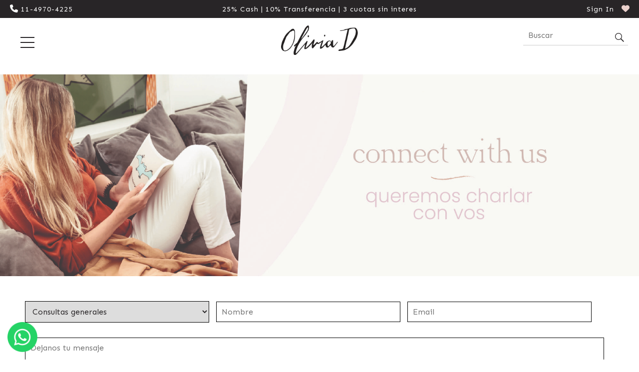

--- FILE ---
content_type: text/html
request_url: https://www.oliviad.com.ar/Contacto
body_size: 12150
content:

<div class="DivPopup"></div>
<div id="backgroundfadeDiv"></div>

<!DOCTYPE html PUBLIC "-//W3C//DTD XHTML 1.0 Transitional//EN" "http://www.w3.org/TR/xhtml1/DTD/xhtml1-transitional.dtd">
<html xmlns="http://www.w3.org/1999/xhtml">
<head>
<meta http-equiv="Content-Type" content="text/html; charset=iso-8859-1" />
<meta http-equiv="content-language" content="es">
<link href="/common/styles.css" rel="stylesheet" type="text/css" />
<link rel="shortcut icon" href="https://www.oliviad.com.ar/favicon.ico"  />



<meta name="Title" content="Contacto" />

<title>Contacto</title>


<meta http-equiv="X-UA-Compatible" content="IE=9" />
<script src="https://ajax.googleapis.com/ajax/libs/jquery/2.2.2/jquery.min.js"></script>

<Script language="javascript" src="/Scripts.js"></script>

<link href="https://fonts.googleapis.com/css2?family=Averia+Serif+Libre:wght@300;400;700&family=Baloo+Chettan+2:wght@400;600&family=Sen&display=swap" rel="stylesheet">


<meta name="viewport" content="width=device-width, initial-scale=1.0, maximum-scale=1.0, user-scalable=no" />


<!-- Google Tag Manager -->
<script>(function(w,d,s,l,i){w[l]=w[l]||[];w[l].push({'gtm.start':
new Date().getTime(),event:'gtm.js'});var f=d.getElementsByTagName(s)[0],
j=d.createElement(s),dl=l!='dataLayer'?'&l='+l:'';j.async=true;j.src=
'https://www.googletagmanager.com/gtm.js?id='+i+dl;f.parentNode.insertBefore(j,f);
})(window,document,'script','dataLayer','GTM-KV2S6LF');</script>
<!-- End Google Tag Manager -->




<!--link rel="stylesheet" href="/css/font-awesome.min.css"-->
<script src="https://kit.fontawesome.com/839afffe63.js" crossorigin="anonymous"></script>
</head>



<body>

<!--div class="MainDiv"-->
<div class="divHelp" id="divHelp"><img src="/images/mini_arrow.png" width="17" height="8" style="position:absolute; top:150px; left:90px;" /></div>
<!-- Google Tag Manager (noscript) -->
<noscript><iframe src="https://www.googletagmanager.com/ns.html?id=GTM-KV2S6LF"
height="0" width="0" style="display:none;visibility:hidden"></iframe></noscript>
<!-- End Google Tag Manager (noscript) -->

<div class="DivPopup"></div>
<div id="backgroundfadeDiv" class="backgroundfadeDiv"></div>

<script>
var currentUrl = "/Contacto.asp?";
</script>

<div class="DivVeryTop">
<div class="DivVeryTopLhs"><a href="tel:1149704225" target="_blank"><i class="fa fa-phone OnlyDesktop" aria-hidden="true"></i>11-4970-4225</a>
</div>
<div class="DivVeryTopCenter">
25% Cash | 10% Transferencia | 3 cuotas sin interes 
</div>
<div class="DivVeryTopRhs">

<div id="DivSignIn"></div>
<a href="Javascript:openLogin();" style="margin-right:5px;">Sign In</a>
  <div id="DivRegistro">
</div>

    
    <div class="DivIWish">
<div id="DivFavourites"></div>    

  <a href="Javascript:openFavourites();"><i class="fa fa-heart" aria-hidden="true" style="color:#EAD0CC;margin-left:5px; margin-right:3px;"></i><!--I wish--></a>
</div>
</div>
</div>



<div class="DivTop">
<div class="DivTopLhs">
&nbsp;
<script type="text/javascript">
	$(document).ready(function() {
		$(".flip").click(function() {
			$(".panel").slideToggle("fast");
		});
	});
</script>
 


<p class="flip"></p>
<div class="panel FeaturesDiv FeaturesDivMenu">
<link rel="stylesheet" href="/accordion-menu/assets/css/style.css">
<section class="container">
  <ul class="cd-accordion cd-accordion--animated margin-top-lg margin-bottom-lg">


<li style="padding-left:32px;">
      <span><a href="/Metodologia">Metodolog&iacute;a</a></span>
	</li>
<li style="padding-left:32px;">
      <span><a href="/Proyectos">Proyectos</a></span>
	</li>
    <div class="DivSepLine" style="margin:12px 12px;"></div>
  
    <li class="cd-accordion__item cd-accordion__item--has-children">
      <input class="cd-accordion__input" type="checkbox" name ="group-1" id="group-1">
      <label class="cd-accordion__label cd-accordion__label--icon-folder" for="group-1"><span>Muebles</span></label>
            <ul class="cd-accordion__sub cd-accordion__sub--l1">
	        <li>
				<a href="/Productos/Muebles">Ver todos</a>
			</li>  

<li>
	<a href="/Productos/Muebles_Bibliotecas">Bibliotecas</a>      
</li>  

<li>
	<a href="/Productos/Muebles_Camas-Y-Respaldos">Camas y Respaldos</a>      
</li>  

<li>
	<a href="/Productos/Muebles_Dressoire-Y-Recibidores">Dressoire y Recibidores</a>      
</li>  

<li>
	<a href="/Productos/Muebles_Escritorios">Escritorios</a>      
</li>  

<li>
	<a href="/Productos/Muebles_Mesas-De-Comedor">Mesas de comedor</a>      
</li>  

<li>
	<a href="/Productos/Muebles_Mesas-De-Luz">Mesas de luz</a>      
</li>  

<li>
	<a href="/Productos/Muebles_Mesas-Ratonas-Auxiliares">Mesas ratonas y auxiliares</a>      
</li>  

<li>
	<a href="/Productos/Muebles_Muebles-De-Guardado">Muebles de guardado</a>      
</li>  

<li>
	<a href="/Productos/Muebles_Sillas-Y-Banquetas">Sillas y Banquetas</a>      
</li>  

<li>
	<a href="/Productos/Muebles_Sillones">Sillones</a>      
</li>  

			</ul>
	</li>
    
    <li class="cd-accordion__item cd-accordion__item--has-children">
      <input class="cd-accordion__input" type="checkbox" name ="group-2" id="group-2">
      <label class="cd-accordion__label cd-accordion__label--icon-folder" for="group-2"><span>New Arrivals </span></label>
            <ul class="cd-accordion__sub cd-accordion__sub--l1">
	        <li>
				<a href="/Productos/New-Arrivals">Ver todos</a>
			</li>  

			</ul>
	</li>
      


	        <li style="padding-left:32px;">
				<a href="/Productos/Todos">Ver todos</a>
			</li>  




  </ul>
</section>
<script src="/accordion-menu/assets/js/util.js"></script> <!-- util functions included in the CodyHouse framework -->
<script src="/accordion-menu/assets/js/main.js"></script>


  

</div>










</div>
<div class="DivTopCenter"><a href="/" class="logo"></a></div>
<div class="DivTopRhs">
<form action="/Results" method="get">
<input name="q" type="text" class="inputformCommonSearch TopSearch" id="q" value="" placeholder="Buscar" /><input type="image" name="imageField" id="imageField" src="/images/magnifying-glass.png" style="outline:none; margin: 15px 0 0 -26px; width:18px; height:18px;" class="TopSearchMagnifier" /></form>


</div>
</div>



<div class="MainDivBody">
</div>
<div class="bannerContacto"><img src="/images/contacto_header.jpg" /></div>

<div class="MainDivBodyNew">




<div class="FormContainer contactFormContainer">
<form id="BSForm" name="BSForm" method="post" action="/Contacto">


      <div class="fieldItemRow">
        <div class="fieldItem fieldItem3">
          <select name="Asunto" id="Asunto">
            <option value="Consultas generales">Consultas generales</option>
            <option value="Ventas">Ventas</option>
            <option value="Logistica">Log&iacute;stica</option>
            <option value="Design Team">Design Team</option>
            <option value="Consulta precio">Consulta precio</option>
          </select>
</div>
        <div class="fieldItem fieldItem3">
          <input name="Nombre" type="text" id="Nombre" value="" placeholder="Nombre" required />
        </div>
<div class="fieldItem fieldItem3">
          <input name="Email" type="email" id="Email" value="" placeholder="Email" required />
        </div>      
</div>

      <div class="fieldItemRow">
        <div class="fieldItem fieldItem1">
          <textarea name="Mensaje" cols="80" rows="8" id="Mensaje" placeholder="Dejanos tu mensaje"  required="required" style="width:calc(100% - 98px); margin-top:20px;"></textarea>

<br />
<br />

                      <input name="verifiercode" type="text" id="verifiercode" size="25" style="width:220px !important;vertical-align: bottom;" placeholder="C&oacute;digo de verificaci&oacute;n" required /><img src="verifier_creator.asp" />
<br />
<input name="prod_title" type="hidden" id="prod_title" value="" />
<input name="prod_url" type="hidden" id="prod_url" value="" />

<input name="action" type="hidden" id="action" value="Send" /><br />
<input type="submit" class="largeButton buttonNext" value="Enviar" />
<br />
<br />
<input name="Newsletter" type="checkbox" id="Newsletter" value="1" checked="checked" />
          Quiero recibir novedades de <strong>Olivia D</strong>
<br />
<br />

      </div>
      </div>

    </form>
  </div>
  


</div>
  <div class="push"></div>

</div>


<div class="footer">


<div class="DivFooterContainer">
<div class="DivFooter">

<div class="FooterPanel"><strong>CONTACTO</strong><br />
<br>
<a href="tel:1149704225"><i class="fa-solid fa-phone"></i>11-4970-4225</a><br>
<a href="mailto:info@oliviad.com.ar"><i class="fa-solid fa-envelope"></i>info@oliviad.com.ar</a><br>
<i class="fa-solid fa-location-dot"></i>One Palmas - 3er piso, Of. 306<br>
Uruguay 6990, Victoria, B1644 Buenos Aires, Provincia de BsAs</div>
<div class="FooterPanel"><strong>MI CUENTA</strong><br />
<br>



  <a href="/Login">Sign in</a><br />
  
  <a href="/Account">Status cuenta</a><br>
  </div>
  <div class="DivClearMobile"></div>
<div class="FooterPanel"><strong>ABOUT US</strong><br />
  <br>
  <a href="/Shop-Online">Shop Online</a><br />
  <a href="/Proyectos">Proyectos</a><br />

  </div>




<div class="FooterPanel"><strong>HELP &amp; INFO</strong><br />
  <br>
  <a href="/Faq">Preguntas Frecuentes</a><br>
  <a href="/Terminos-Condiciones">T&eacute;rminos y condiciones</a><br />
  <a href="/Contacto">Contacto</a>
</div>

  <div class="DivClearMobile"></div>


<!--div class="FooterPanel">
  <strong>COMPRAS</strong><br />
  <br>
  <a href="/Como-Comprar">Cómo comprar</a><br>
  <a href="/Medios-Pago">Medios de Pago</a><br />
  <a href="/Shipping">Shipping</a><br />
</div-->
<div style="width:90px; float:left; margin-left: 10px">

<a href="https://www.pinterest.com/oliviadespacios/" target="_blank"><img src="/images/social_pinterest.png" width="36" height="36" alt=""/></a>
<a href="https://www.facebook.com/oliviad.com.ar" target="_blank" style="margin-left:7px;"><img src="/images/social_facebook.png" width="36" height="36" alt=""/></a><br>
<a href="https://twitter.com/Olivia_Decor" target="_blank"><img src="/images/social_twitter.png" width="36" height="36" alt=""/></a>
<a href="https://www.instagram.com/oliviad.homedecor/" target="_blank" style="margin-left:7px;"><img src="/images/social_instagram.png" width="36" height="36" alt=""/></a>

</div>
  <div id="DivClear"></div>
<br />
<div class="Sep1pxBlack"></div>
<div class="BottomLogosLhs"> <a href="/Medios-Pago"><img src="/images/pagos_footer.png" class="PaymentsLogos"/></a><br>
  <br>
  Todos los derechos reservados<br>
  Somos Olivia D S.A.<br><br>

  <br>
</div>

<div class="BottomLogosRhs">
<img src="/images/foter_cace.png" class="PromosLogos" /> 
<!--img src="/images/footer_ahora12.png" class="PromosLogos" style="margin-left:10px;"/--><!-- img src="/images/footer_cybermonday.png" height="29" alt="" style="margin-left:10px;"/><img src="/images/footer_hotsale.png" height="29" alt="" style="margin-left:10px;"/-->
<a href="https://qr.afip.gob.ar/?qr=iNu7NCweIKtiBUtOje4zhw,," target="_F960AFIPInfo"><img src="https://www.afip.gob.ar/images/f960/DATAWEB.jpg" height="29" border="0"></a>
 

<br />
<br />
<br />
Desarrollado por <a href="https://www.immagen.com" target="_blank" style="font-weight:bold;">Immagen</a>
</div>
</div>
</div>
</div>
<a href="https://api.whatsapp.com/send?phone=5491149704225" target="_blank" class="whatsapplink"><img src="/images/whatsapp.png" width="260" height="260" alt=""/></a>

 
 <script>function loadScript(a){var b=document.getElementsByTagName("head")[0],c=document.createElement("script");c.type="text/javascript",c.src="https://tracker.metricool.com/resources/be.js",c.onreadystatechange=a,c.onload=a,b.appendChild(c)}loadScript(function(){beTracker.t({hash:"259012be57dce88a94aed06d8d4ae2b5"})});</script>


</body>
</html>


--- FILE ---
content_type: text/css
request_url: https://www.oliviad.com.ar/accordion-menu/assets/css/style.css
body_size: 2304
content:
@import url("https://fonts.googleapis.com/css?family=Jaldi:400,700");
*, *::after, *::before {
	box-sizing: inherit
}
ol, ul {
	list-style: none
}
blockquote, q {
	quotes: none
}
button, input, textarea, select {
	margin: 0
}
select.form-control::-ms-expand {
display:none
}
img, video, svg {
/*	max-width: 100%*/
}
.cd-accordion {
	margin:0;
	padding:0;
}
.cd-accordion--animated .cd-accordion__label::before {
	transition: -webkit-transform .3s;
	transition: transform .3s;
	transition: transform .3s, -webkit-transform .3s
}
.cd-accordion__sub {
	display: none;
	overflow: hidden
}
.cd-accordion__sub--is-visible {
	display: block
}
.cd-accordion__item {
	-webkit-user-select: none;
	-moz-user-select: none;
	-ms-user-select: none;
	user-select: none
}
.cd-accordion__input {
	position: absolute;
	opacity: 0
}
.cd-accordion__label {
	position: relative;
	display: -ms-flexbox;
	display: flex;
	-ms-flex-align: center;
	align-items: center;
	color: #000000;
	text-transform:uppercase;
	padding: 5px 0;
}
.cd-accordion__label span {
	-ms-flex-order: 3;
	order: 3
}
.cd-accordion__label::after, .cd-accordion__label--icon-folder::before {
	content: '';
	display: block;
	width: 16px;
	height: 16px;
	background-image: url("../img/cd-icons.svg");
	background-repeat: no-repeat;
}
.cd-accordion__label--icon-folder::before {
	-ms-flex-order: 1;
	order: 1
}
.cd-accordion__label::after {
	-ms-flex-order: 2;
	order: 2
}
.cd-accordion__label--icon-folder::before {
	background-position: 0 0;
	-webkit-transform: rotate(-90deg);
	-ms-transform: rotate(-90deg);
	transform: rotate(-90deg)
}
.cd-accordion__label--icon-folder::after {
	background-position: -16px 0
}
.cd-accordion__label--icon-img::after {
	background-position: -48px 0
}
.cd-accordion__input:checked+.cd-accordion__label::before {
	-webkit-transform: rotate(0);
	-ms-transform: rotate(0);
	transform: rotate(0)
}
.cd-accordion__input:checked+.cd-accordion__label::after {
	background-position: -32px 0
}
.cd-accordion__input:checked ~ .cd-accordion__sub {
	display: block
}
.cd-accordion__sub--l1 .cd-accordion__label {
	padding-left: 16px;
}
.cd-accordion__item:last-child .cd-accordion__label {
	box-shadow: none
}

--- FILE ---
content_type: text/plain
request_url: https://www.google-analytics.com/j/collect?v=1&_v=j102&a=155072351&t=pageview&_s=1&dl=https%3A%2F%2Fwww.oliviad.com.ar%2FContacto&ul=en-us%40posix&dt=Contacto&sr=1280x720&vp=1280x720&_u=YEBAAEABAAAAACAAI~&jid=268876710&gjid=35630134&cid=1621423030.1770146016&tid=UA-34716482-1&_gid=1178392439.1770146016&_r=1&_slc=1&gtm=45He6220n81KV2S6LFv830131668za200zd830131668&gcd=13l3l3l3l1l1&dma=0&tag_exp=103116026~103200004~104527906~104528500~104573694~104684208~104684211~115938465~115938468~116185181~116185182~116988315~117041587&z=218438166
body_size: -451
content:
2,cG-87XVNTYHE2

--- FILE ---
content_type: application/javascript
request_url: https://www.oliviad.com.ar/Scripts.js
body_size: 7974
content:
{
  $('.popup').click(function(event) {
	  
    var width  = 575,
        height = 400,
        left   = ($(window).width()  - width)  / 2,
        top    = ($(window).height() - height) / 2,
        url    = this.href,
        opts   = 'status=1' +
                 ',width='  + width  +
                 ',height=' + height +
                 ',top='    + top    +
                 ',left='   + left;
    
    window.open(url, 'twitter', opts);
 
    return false;
  });


function MM_showHideLayers() { //v9.0
  var i,p,v,obj,args=MM_showHideLayers.arguments;
  for (i=0; i<(args.length-2); i+=3) 
  with (document) if (getElementById && ((obj=getElementById(args[i]))!=null)) { v=args[i+2];
    if (obj.style) { obj=obj.style; v=(v=='show')?'visible':(v=='hide')?'hidden':v; }
    obj.visibility=v; }
}



function MM_goToURL() { //v3.0
  var i, args=MM_goToURL.arguments; document.MM_returnValue = false;
  for (i=0; i<(args.length-1); i+=2) eval(args[i]+".location='"+args[i+1]+"'");
}




function Show(_v)
{
         if ((_v).style.display == 'none')
         {  (_v).style.display = 'inline';
         }
         else
         {  (_v).style.display = 'none';
         }
         
}
function ShowOnly(_v)
{
         if ((_v).style.display == 'none')
         {  (_v).style.display = 'inline';
         }
         else
         {  (_v).style.display = 'inline';
         }
         
}
function HideOnly(_v)
{
         if ((_v).style.display == 'inline')
         {  (_v).style.display = 'none';
         }
         else
         {  (_v).style.display = 'none';
         }
         
}


$(document).ready(function(){

$(".MenuLink").mouseenter(function() {
//	alert('hola');
    var father_id = $(this).data("father_id");
	openSubMenu(father_id);
});

});






function openSubMenu(cat_id) {
			$("#DivSubMenu").fadeIn(100);
		//	$("#DivSubMenu").html("Cargando...").fadeIn('fast');
	$.post("/getSubCategories.asp?cat_id=" + cat_id,  function(data) {
			$("#DivSubMenu").html(data).fadeIn(100);
		})
	}
function closeSubMenu(cat_id) {
			$("#DivSubMenu").fadeOut(100);
	}
function openVideo(video_id) {

			$("#backgroundfadeDiv").fadeIn(100);
			$("#DivBalloon2").fadeIn(100);
			$("#DivBalloon2").html("Cargando...").fadeIn('fast');
	$.post("/getVideo.asp?video_id=" + video_id,  function(data) {
			$("#DivBalloon2").html(data).fadeIn(100);

		})
	}


function stopvideos() {
$('.YTVideo').each(function(){
  this.contentWindow.postMessage('{"event":"command","func":"' + 'stopVideo' + '","args":""}', '*')
});
}

$("#closeVideo").click(function() {
	
//	alert('hola');

//	stopvideos();
//	closeDivBalloon2();

});



function openDivBalloon(prod_id,cat_id) {
			$("#DivBalloon_" + prod_id).fadeIn(100);
			$("#DivBalloon_" + prod_id).html("Cargando...").fadeIn('fast');
	$.post("/getBalloonInfo.asp?prod_id=" + prod_id + "&cat_id=" + cat_id,  function(data) {
			$("#DivBalloon_" + prod_id).html(data).fadeIn(100);
//			$("#DivBalloon_" + id).delay(1000).fadeOut('slow');
		})
	}
function closeDivBalloon(prod_id,cat_id) {
			$("#DivBalloon_" + prod_id).fadeOut(100);
			$("#backgroundfadeDiv").fadeOut(100);
			$("#DivBalloon2").fadeOut(100);
	}



function openDivBalloon2(prod_id,cat_id) {
			$("#backgroundfadeDiv").fadeIn(100);
			$("#DivBalloon2").fadeIn(100);
			$("#DivBalloon2").html("Cargando...").fadeIn('fast');
	$.post("/getBalloonInfo.asp?prod_id=" + prod_id + "&cat_id=" + cat_id,  function(data) {
			$("#DivBalloon2").html(data).fadeIn(100);
//			$("#DivBalloon_" + id).delay(1000).fadeOut('slow');
		})
	}
function closeDivBalloon2() {
			$("#backgroundfadeDiv").fadeOut(100);
			$("#DivBalloon2").fadeOut(100);
			$("#divHelp").fadeOut(100);
	}



$(document).ready(function(){
    $(".helpTip").on("click", function(){
        var dataId = $(this).attr("data-helpid");
		console.log('hola');

			$("#backgroundfadeDiv").fadeIn(100);
			$("#divHelp").fadeIn(100);
			$("#divHelp").html("Cargando...").fadeIn('fast');
		$('#divHelp').load('getHelpInfo.asp?id=' + dataId);
	});
});	
	
	
	
function closequickHelp() {
			$("#backgroundfadeDiv").fadeOut(100);
			$("#divHelp").fadeOut(100);
	}
	
	
		
	

function openLogin() {
	var postdata = {
		'currenturl' : currentUrl
	};
			$("#DivSignIn").fadeIn(500);
			$("#DivSignIn").html("Cargando...").fadeIn('fast');
	$.post("/LoginPopup.asp", postdata,  function(data) {
			$("#DivSignIn").html(data).fadeIn(500);
//			$("#DivBalloon_" + id).delay(1000).fadeOut('slow');
		})
	}
function closeLogin() {
			$("#DivSignIn").fadeOut(100);
	}








$(document).mouseup(function (e)
{
    var container = $("#DivBalloon2").fadeOut();
			$("#backgroundfadeDiv").fadeOut(100);

});
$(document).mouseup(function (e)
{
    var container = $("#divHelp").fadeOut();
			$("#backgroundfadeDiv").fadeOut(100);

});





function openFavourites() {
			$("#DivFavourites").fadeIn(100);
			$("#DivFavourites").html("Cargando...").fadeIn('fast');
	$.post("/FavouritesPopup.asp",  function(data) {
			$("#DivFavourites").html(data).fadeIn(200);
//			$("#DivBalloon_" + id).delay(1000).fadeOut('slow');
		})
	}
function closeFavourites() {
			$("#DivFavourites").fadeOut(200);
			$(".DivPopup").fadeOut(200);
			$("#backgroundfadeDiv").fadeOut(100);
	}

function closePopup() {
			$("#DivFavourites").fadeOut(200);
			$(".DivPopup").fadeOut(200);
			$(".backgroundfadeDiv").fadeOut(100);
	}




$(document).mouseup(function (e)
{
    var container = $("#DivFavourites").fadeOut();

});


function openRegistro() {
			$("#backgroundfadeDiv").fadeIn(100);
			$("#DivRegistro").fadeIn(100);
			$("#DivRegistro").html("Cargando...").fadeIn('fast');
	$.post("/UserRegistrationPopup.asp",  function(data) {
			$("#DivRegistro").html(data).fadeIn(100);
		})
	}
function closeRegistro() {
			$("#backgroundfadeDiv").fadeOut(100);
			$("#DivRegistro").fadeOut(100);
	}

function hide_div(Sdiv) {
      $(Sdiv).hide();
   }
   


function MM_jumpMenu(targ,selObj,restore){ //v3.0
  eval(targ+".location='"+selObj.options[selObj.selectedIndex].value+"'");
  if (restore) selObj.selectedIndex=0;
}
}











document.addEventListener("DOMContentLoaded", function() {
  var lazyloadImages;    

  if ("IntersectionObserver" in window) {
    lazyloadImages = document.querySelectorAll(".lazy");
    var imageObserver = new IntersectionObserver(function(entries, observer) {
      entries.forEach(function(entry) {
        if (entry.isIntersecting) {
          var image = entry.target;
          image.classList.remove("lazy");
          imageObserver.unobserve(image);
        }
      });
    });

    lazyloadImages.forEach(function(image) {
      imageObserver.observe(image);
    });
  } else {  
    var lazyloadThrottleTimeout;
    lazyloadImages = document.querySelectorAll(".lazy");
    
    function lazyload () {
      if(lazyloadThrottleTimeout) {
        clearTimeout(lazyloadThrottleTimeout);
      }    

      lazyloadThrottleTimeout = setTimeout(function() {
        var scrollTop = window.pageYOffset;
        lazyloadImages.forEach(function(img) {
            if(img.offsetTop < (window.innerHeight + scrollTop)) {
              img.src = img.dataset.src;
              img.classList.remove('lazy');
            }
        });
        if(lazyloadImages.length == 0) { 
          document.removeEventListener("scroll", lazyload);
          window.removeEventListener("resize", lazyload);
          window.removeEventListener("orientationChange", lazyload);
        }
      }, 20);
    }

    document.addEventListener("scroll", lazyload);
    window.addEventListener("resize", lazyload);
    window.addEventListener("orientationChange", lazyload);
  }
})

